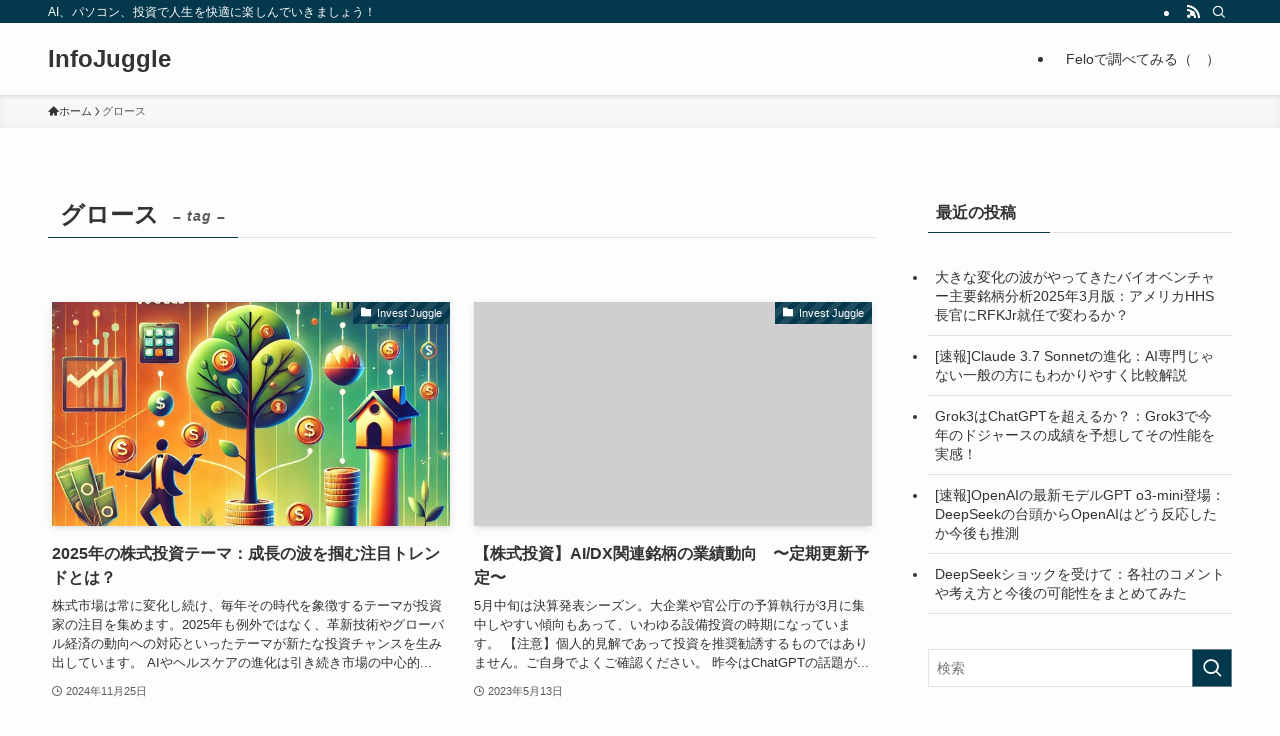

--- FILE ---
content_type: text/html; charset=utf-8
request_url: https://www.google.com/recaptcha/api2/aframe
body_size: 267
content:
<!DOCTYPE HTML><html><head><meta http-equiv="content-type" content="text/html; charset=UTF-8"></head><body><script nonce="b2Yh7k9NSomS4B3wGy4Ikg">/** Anti-fraud and anti-abuse applications only. See google.com/recaptcha */ try{var clients={'sodar':'https://pagead2.googlesyndication.com/pagead/sodar?'};window.addEventListener("message",function(a){try{if(a.source===window.parent){var b=JSON.parse(a.data);var c=clients[b['id']];if(c){var d=document.createElement('img');d.src=c+b['params']+'&rc='+(localStorage.getItem("rc::a")?sessionStorage.getItem("rc::b"):"");window.document.body.appendChild(d);sessionStorage.setItem("rc::e",parseInt(sessionStorage.getItem("rc::e")||0)+1);localStorage.setItem("rc::h",'1768847422670');}}}catch(b){}});window.parent.postMessage("_grecaptcha_ready", "*");}catch(b){}</script></body></html>